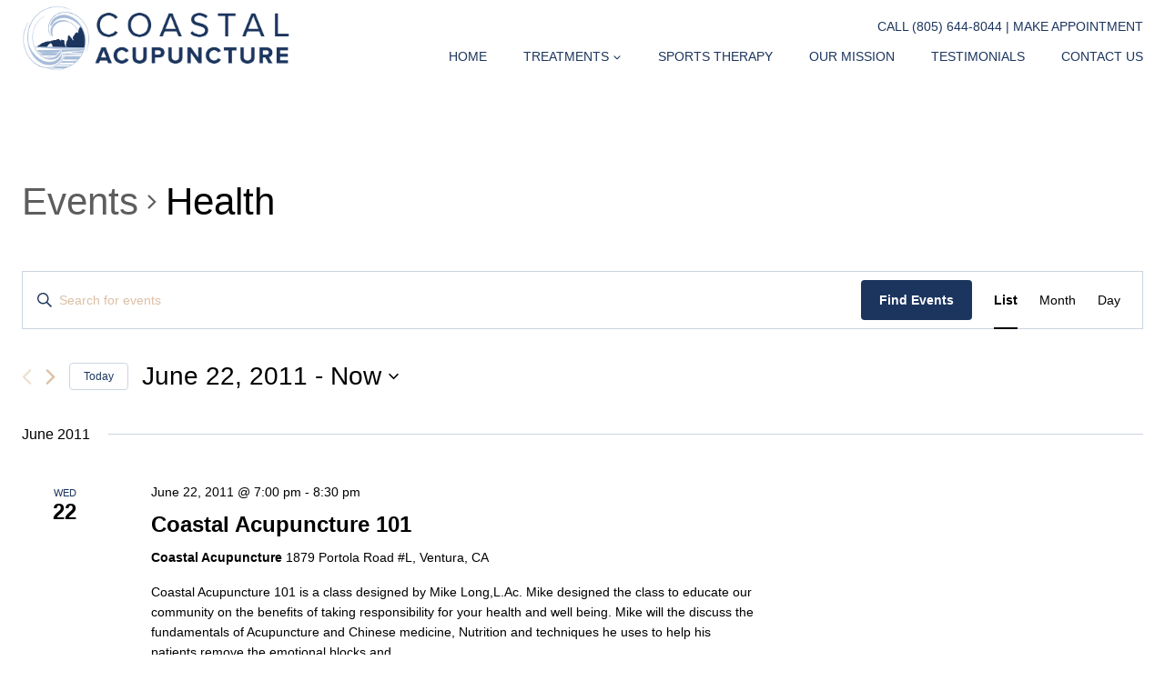

--- FILE ---
content_type: text/css
request_url: https://www.coastalacupuncturewellness.com/wp-content/themes/coastalacupuncture/style.css?ver=100
body_size: 2047
content:
/*!
Theme Name: Coastal Acupuncture
Template: kadence
Author: Willhouse
Author URI: https://willhousecreative.com
Description: A child theme for the Kadence Theme.
Version: 0.0.9
License: GNU General Public License v3.0 (or later)
License URI: https://www.gnu.org/licenses/gpl-3.0.html
Text Domain: kadence-child
*/
/* Theme customization starts here
-------------------------------------------------------------- */
/*--------------------------------------------------------------
# Color Map
--------------------------------------------------------------*/
#main-header {
  /* Sub Nav */
}

#main-header .site-header-section {
  -ms-flex-wrap: wrap;
      flex-wrap: wrap;
}

#main-header .site-header-section .site-header-item {
  margin-right: 0px;
}

#main-header .site-header-main-section-right .site-header-item {
  -ms-flex-preferred-size: 100%;
      flex-basis: 100%;
}

#main-header .site-header-main-section-right .header-html.inner-link-style-normal {
  text-align: right;
  text-transform: uppercase;
  margin-top: 15px;
  color: #1b355e;
}

#main-header .site-header-main-section-right .header-html.inner-link-style-normal h3 {
  font-size: 14px;
  color: #1b355e;
}

#main-header .site-header-main-section-right .header-html.inner-link-style-normal a {
  text-decoration: none;
  color: #1b355e;
}

#main-header .site-header-main-section-right .header-html.inner-link-style-normal a:hover {
  color: #000000;
  text-decoration: underline;
}

#main-header .site-header-main-section-right .header-html.inner-link-style-normal span {
  padding: 0 5px;
}

#main-header .site-header-main-section-right .site-header-item {
  -webkit-box-align: end;
      -ms-flex-align: end;
          align-items: flex-end;
  -webkit-box-pack: end;
      -ms-flex-pack: end;
          justify-content: flex-end;
}

#main-header .header-navigation .header-menu-container ul ul {
  padding-bottom: 15px;
}

#mobile-drawer.popup-drawer .drawer-inner {
  background: #1b355e;
}

#mobile-drawer.popup-drawer .drawer-inner .mobile-navigation ul li.current-menu-item:not(.menu-item-has-children) > a {
  color: #dcbfa5;
}

#mobile-drawer.popup-drawer .drawer-inner .mobile-navigation ul li {
  font-size: 1.25rem;
  text-transform: uppercase;
}

/* https://codepen.io/sreisner/pen/yOOOjx */
/* anchor resets */
.inner-link-style-normal a,
.widget-area a:not(.button):hover {
  text-decoration: none;
}

.site .main a:not(.brand) {
  color: #1b355e;
  text-decoration: none;
  padding-left: 0px;
  padding-right: 0px;
  margin: 0px 0px;
  position: relative;
}

.site .main a:not(.brand):before {
  width: 0%;
  bottom: 0px;
  -webkit-transition: 300ms;
  transition: 300ms;
  height: 1px;
  content: "";
  position: absolute;
  background-color: #1b355e;
}

.site .main a:not(.brand):hover::before {
  width: 100%;
}

#main-header .site-header-main-section-right .main-navigation,
#colophon .footer-widget3 {
  /* end https://codepen.io/sreisner/pen/yOOOjx*/
}

#main-header .site-header-main-section-right .main-navigation li,
#colophon .footer-widget3 li {
  padding: 0 20px;
}

#main-header .site-header-main-section-right .main-navigation li:last-child,
#colophon .footer-widget3 li:last-child {
  padding-right: 0px;
}

#main-header .site-header-main-section-right .main-navigation li a,
#colophon .footer-widget3 li a {
  text-transform: uppercase;
  text-decoration: none;
  padding-left: 0px;
  padding-right: 0px;
  margin: 0px 0px;
  position: relative;
}

#main-header .site-header-main-section-right .main-navigation li:not(.menu-item-has-children) a:before,
#colophon .footer-widget3 li:not(.menu-item-has-children) a:before {
  width: 0%;
  bottom: 0px;
  -webkit-transition: 300ms;
  transition: 300ms;
  height: 3px;
  content: "";
  position: absolute;
  background-color: #1b355e;
}

#main-header .site-header-main-section-right .main-navigation li:not(.menu-item-has-children) a:hover::before,
#colophon .footer-widget3 li:not(.menu-item-has-children) a:hover::before {
  width: 100%;
}

#main-header .site-header-main-section-right .main-navigation li.current_page_item:not(.menu-item-has-children) a:before,
#colophon .footer-widget3 li.current_page_item:not(.menu-item-has-children) a:before {
  width: 100%;
}

#main-header .site-header-main-section-right .main-navigation li.current_page_item:not(.menu-item-has-children) a:hover::before,
#colophon .footer-widget3 li.current_page_item:not(.menu-item-has-children) a:hover::before {
  width: 100%;
}

#main .kt-tabs-title-list .kt-tab-title:hover {
  color: #1b355e;
}

#main .kt-tabs-title-list li a span {
  text-transform: uppercase;
  text-decoration: none;
  padding-left: 0px;
  padding-right: 0px;
  margin: 0px 0px;
  position: relative;
}

#main .kt-tabs-title-list li a span:before {
  width: 0%;
  bottom: -10px;
  -webkit-transition: 300ms;
  transition: 300ms;
  height: 3px;
  content: "";
  position: absolute;
  background-color: #1b355e;
}

#main .kt-tabs-title-list li a span:hover::before {
  width: 100%;
}

#main .kt-tabs-title-list li.kt-tab-title-active a span:before {
  width: 100%;
}

#main .kt-tabs-title-list li.kt-tab-title-active a span:hover::before {
  width: 100%;
}

/* Main Content Area */
/* Kadence Blocks */
/* Unbox the box on the left and right */
#primary .entry-content-wrap {
  padding-left: 0px;
  padding-right: 0px;
  padding-top: 2rem;
  padding-bottom: 0rem;
}

/* Icon List */
.wp-block-kadence-iconlist {
  margin-top: 15px;
}

/* Advanced Button */
.wp-block-kadence-advancedbtn .kt-btn-wrap a.kt-button:not(.link) {
  padding: 8px 16px;
}

/* Column Blocks */
.content-area .alignfull .kt-row-column-wrap {
  padding-left: 0px;
  padding-right: 0px;
}

/* Infobox blocks */
.wp-block-kadence-infobox .kt-blocks-info-box-media-align-left .kt-blocks-info-box-media-container {
  max-width: 140px;
}

.wp-block-kadence-infobox .kt-blocks-info-box-media-align-left .kt-blocks-info-box-title {
  text-transform: uppercase;
}

.wp-block-kadence-infobox .kt-blocks-info-box-media-align-top.kt-blocks-info-box-link-wrap {
  padding: 25px !important;
}

.wp-block-kadence-infobox .kt-blocks-info-box-media-align-top .kt-blocks-info-box-text {
  text-align: left;
}

/* Tab */
#primary .wp-block-kadence-tabs .kt-tabs-title-list li .kt-tab-title {
  font-size: inherit;
}

/* Split Content */
.wp-block-kadence-splitcontent .kt-sc-imgcol {
  min-height: 100% !important;
}

/* Advanced Slideshow Block */
.wp-block-kadence-slider .kb-advanced-slide-inner-wrap {
  background: rgba(255, 255, 255, 0.8) !important;
}

.wp-block-kadence-slider .kt-blocks-carousel .slick-dots li button:before {
  opacity: 1;
}

.wp-block-kadence-slider .kt-blocks-carousel .slick-dots li.slick-active button:before {
  opacity: 1;
}

.wp-block-kadence-slider .kt-blocks-carousel
.kt-carousel-dotstyle-outlinelight
.slick-dots
li
button:before {
  background-color: #1b355e;
  -webkit-box-shadow: inset 0 0 0 3px #1b355e;
          box-shadow: inset 0 0 0 3px #1b355e;
  -webkit-transition: -webkit-box-shadow 0.3s ease;
  transition: -webkit-box-shadow 0.3s ease;
  transition: box-shadow 0.3s ease;
  transition: box-shadow 0.3s ease, -webkit-box-shadow 0.3s ease;
}

.wp-block-kadence-slider .kt-blocks-carousel
.kt-carousel-dotstyle-outlinelight
.slick-dots
li.slick-active
button:before {
  -webkit-box-shadow: inset 0 0 0 12px #7e90af;
          box-shadow: inset 0 0 0 12px #7e90af;
  background-color: #7e90af;
}

.wp-block-kadence-slider .kt-blocks-carousel .slick-dots {
  bottom: 12px;
}

/* Footer */
div#mc_embed_signup_scroll {
  display: -webkit-box;
  display: -ms-flexbox;
  display: flex;
  -webkit-box-orient: horizontal;
  -webkit-box-direction: normal;
      -ms-flex-direction: row;
          flex-direction: row;
  -webkit-box-pack: center;
      -ms-flex-pack: center;
          justify-content: center;
  -ms-flex-line-pack: distribute;
      align-content: space-around;
  -webkit-box-align: center;
      -ms-flex-align: center;
          align-items: center;
}

div#mc_embed_signup_scroll label {
  margin-right: 25px;
  padding-bottom: 0px;
}

div#mc_embed_signup_scroll input.email::-webkit-input-placeholder {
  color: #1b355e;
}

div#mc_embed_signup_scroll input.email:-ms-input-placeholder {
  color: #1b355e;
}

div#mc_embed_signup_scroll input.email::-ms-input-placeholder {
  color: #1b355e;
}

div#mc_embed_signup_scroll input.email::placeholder {
  color: #1b355e;
}

div#mc_embed_signup_scroll .button {
  margin-left: 25px;
  background-color: #1b355e;
}

div#mc_embed_signup_scroll .button:hover {
  background-color: #000000;
}

#colophon {
  background-position: top !important;
  text-align: center;
  color: #7e90af;
}

#colophon .site-top-footer-wrap {
  color: #1b355e;
  background-color: #ffffff;
}

#colophon .site-top-footer-wrap .site-footer-row.site-footer-row-columns-3 {
  -ms-grid-columns: auto;
      grid-template-columns: auto;
}

#colophon .site-top-footer-wrap .site-top-footer-inner-wrap {
  padding: 0px;
}

#colophon p {
  margin-top: 0px;
}

#colophon h6 {
  font-size: 14px;
  font-weight: 600;
}

#colophon a {
  color: #7e90af;
}

#colophon .footer-html {
  color: #7e90af !important;
}

#colophon .footer-html a {
  color: #7e90af !important;
}

#colophon .footer-html a:hover {
  color: #ffffff !important;
}

#colophon .site-middle-footer-inner-wrap {
  padding-bottom: 0px;
}

#colophon .site-bottom-footer-inner-wrap {
  padding-top: 0px;
  padding-bottom: 0px;
}

#colophon .widget-title {
  color: #7e90af;
}

#colophon .widget-area a:not(.button) {
  color: #7e90af;
  display: inline-block;
}

#colophon .widget-area a:not(.button).consultation {
  color: #ffffff;
  background: #1b355e;
  border: 2px solid #ffffff;
  -webkit-box-shadow: 1px 1px 2px 0px rgba(0, 0, 0, 0.2);
          box-shadow: 1px 1px 2px 0px rgba(0, 0, 0, 0.2);
  border-width: 1px;
  -webkit-transition: all 0.3s ease-in-out;
  transition: all 0.3s ease-in-out;
  padding: 8px 16px;
  border-radius: 3px;
}

#colophon .widget-area a:not(.button).consultation:hover {
  text-decoration: none;
  color: #ffffff;
  background: #000000;
  border-color: #000000;
}

#colophon .site-footer-middle-section-1 .widget_media_image {
  display: -webkit-box;
  display: -ms-flexbox;
  display: flex;
  -webkit-box-align: center;
      -ms-flex-align: center;
          align-items: center;
  -webkit-box-pack: center;
      -ms-flex-pack: center;
          justify-content: center;
}

#colophon .site-footer-middle-section-1 .widget_media_image img {
  width: 220px;
}

#colophon .site-footer-middle-section-2 .widget_nav_menu ul.menu {
  list-style: disc;
  color: #7e90af;
}

#colophon .site-footer-middle-section-2 .widget_nav_menu ul.menu li {
  padding: 0px;
  margin-bottom: 5px;
}

#colophon .site-footer-middle-section-3 .widget-area a:not(.button) {
  color: #7e90af;
}

#colophon .site-footer-middle-section-3 .widget-area a:not(.button):hover {
  color: #ffffff;
}

#colophon .site-footer-middle-section-3 .widget_custom_html {
  color: #7e90af;
}

#colophon .site-bottom-footer-wrap {
  color: #7e90af;
}

#colophon .site-info-inner a:hover {
  color: #ffffff;
}

/* Acusimple */
.nav-pills > .active > a,
.nav-pills > .active > a:hover,
.nav-pills > .active > a:focus {
  color: white;
  background-color: #1b355e;
}

.nav-pills a:hover {
  color: #1b355e;
}
/*# sourceMappingURL=style.css.map */